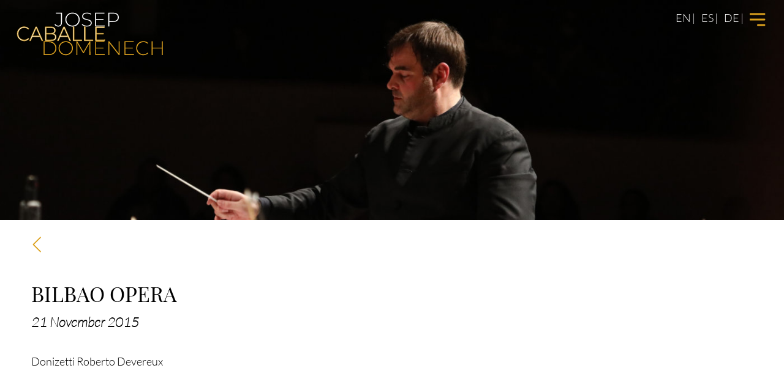

--- FILE ---
content_type: text/html; charset=UTF-8
request_url: https://josepcaballedomenech.com/concerts/bilbao-opera-3/
body_size: 37094
content:
<!doctype html>
<html lang="en-GB">

<head>
	<meta charset="UTF-8">
	<meta name="viewport" content="width=device-width, initial-scale=1">
	<link rel="profile" href="https://gmpg.org/xfn/11">
	<meta property="og:title" content="Josep Caballé Domenech">
	<meta property="og:site_name" content="CONDUCTOR">
	<meta property="og:url" content="https://josepcaballedomenech.com">
	<meta property="og:description" content="CONDUCTOR">
	<meta property="og:type" content="website">
	<meta property="og:image" content="https://josepcaballedomenech.com/wp-content/themes/josep/assets/favicon.jpg">
	<link rel="icon" href="https://josepcaballedomenech.com/wp-content/themes/josep/assets/favicon_mini.jpg " type="image/jpg">


	<title>Bilbao Opera &#8211; Josep Caballé Domenech</title>
<meta name='robots' content='max-image-preview:large' />
<link rel="alternate" type="application/rss+xml" title="Josep Caballé Domenech &raquo; Feed" href="https://josepcaballedomenech.com/feed/" />
<link rel="alternate" type="application/rss+xml" title="Josep Caballé Domenech &raquo; Comments Feed" href="https://josepcaballedomenech.com/comments/feed/" />
<link rel="alternate" title="oEmbed (JSON)" type="application/json+oembed" href="https://josepcaballedomenech.com/wp-json/oembed/1.0/embed?url=https%3A%2F%2Fjosepcaballedomenech.com%2Fconcerts%2Fbilbao-opera-3%2F&#038;lang=en" />
<link rel="alternate" title="oEmbed (XML)" type="text/xml+oembed" href="https://josepcaballedomenech.com/wp-json/oembed/1.0/embed?url=https%3A%2F%2Fjosepcaballedomenech.com%2Fconcerts%2Fbilbao-opera-3%2F&#038;format=xml&#038;lang=en" />
<style id='wp-img-auto-sizes-contain-inline-css'>
img:is([sizes=auto i],[sizes^="auto," i]){contain-intrinsic-size:3000px 1500px}
/*# sourceURL=wp-img-auto-sizes-contain-inline-css */
</style>
<style id='wp-emoji-styles-inline-css'>

	img.wp-smiley, img.emoji {
		display: inline !important;
		border: none !important;
		box-shadow: none !important;
		height: 1em !important;
		width: 1em !important;
		margin: 0 0.07em !important;
		vertical-align: -0.1em !important;
		background: none !important;
		padding: 0 !important;
	}
/*# sourceURL=wp-emoji-styles-inline-css */
</style>
<style id='wp-block-library-inline-css'>
:root{--wp-block-synced-color:#7a00df;--wp-block-synced-color--rgb:122,0,223;--wp-bound-block-color:var(--wp-block-synced-color);--wp-editor-canvas-background:#ddd;--wp-admin-theme-color:#007cba;--wp-admin-theme-color--rgb:0,124,186;--wp-admin-theme-color-darker-10:#006ba1;--wp-admin-theme-color-darker-10--rgb:0,107,160.5;--wp-admin-theme-color-darker-20:#005a87;--wp-admin-theme-color-darker-20--rgb:0,90,135;--wp-admin-border-width-focus:2px}@media (min-resolution:192dpi){:root{--wp-admin-border-width-focus:1.5px}}.wp-element-button{cursor:pointer}:root .has-very-light-gray-background-color{background-color:#eee}:root .has-very-dark-gray-background-color{background-color:#313131}:root .has-very-light-gray-color{color:#eee}:root .has-very-dark-gray-color{color:#313131}:root .has-vivid-green-cyan-to-vivid-cyan-blue-gradient-background{background:linear-gradient(135deg,#00d084,#0693e3)}:root .has-purple-crush-gradient-background{background:linear-gradient(135deg,#34e2e4,#4721fb 50%,#ab1dfe)}:root .has-hazy-dawn-gradient-background{background:linear-gradient(135deg,#faaca8,#dad0ec)}:root .has-subdued-olive-gradient-background{background:linear-gradient(135deg,#fafae1,#67a671)}:root .has-atomic-cream-gradient-background{background:linear-gradient(135deg,#fdd79a,#004a59)}:root .has-nightshade-gradient-background{background:linear-gradient(135deg,#330968,#31cdcf)}:root .has-midnight-gradient-background{background:linear-gradient(135deg,#020381,#2874fc)}:root{--wp--preset--font-size--normal:16px;--wp--preset--font-size--huge:42px}.has-regular-font-size{font-size:1em}.has-larger-font-size{font-size:2.625em}.has-normal-font-size{font-size:var(--wp--preset--font-size--normal)}.has-huge-font-size{font-size:var(--wp--preset--font-size--huge)}.has-text-align-center{text-align:center}.has-text-align-left{text-align:left}.has-text-align-right{text-align:right}.has-fit-text{white-space:nowrap!important}#end-resizable-editor-section{display:none}.aligncenter{clear:both}.items-justified-left{justify-content:flex-start}.items-justified-center{justify-content:center}.items-justified-right{justify-content:flex-end}.items-justified-space-between{justify-content:space-between}.screen-reader-text{border:0;clip-path:inset(50%);height:1px;margin:-1px;overflow:hidden;padding:0;position:absolute;width:1px;word-wrap:normal!important}.screen-reader-text:focus{background-color:#ddd;clip-path:none;color:#444;display:block;font-size:1em;height:auto;left:5px;line-height:normal;padding:15px 23px 14px;text-decoration:none;top:5px;width:auto;z-index:100000}html :where(.has-border-color){border-style:solid}html :where([style*=border-top-color]){border-top-style:solid}html :where([style*=border-right-color]){border-right-style:solid}html :where([style*=border-bottom-color]){border-bottom-style:solid}html :where([style*=border-left-color]){border-left-style:solid}html :where([style*=border-width]){border-style:solid}html :where([style*=border-top-width]){border-top-style:solid}html :where([style*=border-right-width]){border-right-style:solid}html :where([style*=border-bottom-width]){border-bottom-style:solid}html :where([style*=border-left-width]){border-left-style:solid}html :where(img[class*=wp-image-]){height:auto;max-width:100%}:where(figure){margin:0 0 1em}html :where(.is-position-sticky){--wp-admin--admin-bar--position-offset:var(--wp-admin--admin-bar--height,0px)}@media screen and (max-width:600px){html :where(.is-position-sticky){--wp-admin--admin-bar--position-offset:0px}}

/*# sourceURL=wp-block-library-inline-css */
</style><style id='wp-block-paragraph-inline-css'>
.is-small-text{font-size:.875em}.is-regular-text{font-size:1em}.is-large-text{font-size:2.25em}.is-larger-text{font-size:3em}.has-drop-cap:not(:focus):first-letter{float:left;font-size:8.4em;font-style:normal;font-weight:100;line-height:.68;margin:.05em .1em 0 0;text-transform:uppercase}body.rtl .has-drop-cap:not(:focus):first-letter{float:none;margin-left:.1em}p.has-drop-cap.has-background{overflow:hidden}:root :where(p.has-background){padding:1.25em 2.375em}:where(p.has-text-color:not(.has-link-color)) a{color:inherit}p.has-text-align-left[style*="writing-mode:vertical-lr"],p.has-text-align-right[style*="writing-mode:vertical-rl"]{rotate:180deg}
/*# sourceURL=https://josepcaballedomenech.com/wp-includes/blocks/paragraph/style.min.css */
</style>
<style id='global-styles-inline-css'>
:root{--wp--preset--aspect-ratio--square: 1;--wp--preset--aspect-ratio--4-3: 4/3;--wp--preset--aspect-ratio--3-4: 3/4;--wp--preset--aspect-ratio--3-2: 3/2;--wp--preset--aspect-ratio--2-3: 2/3;--wp--preset--aspect-ratio--16-9: 16/9;--wp--preset--aspect-ratio--9-16: 9/16;--wp--preset--color--black: #000000;--wp--preset--color--cyan-bluish-gray: #abb8c3;--wp--preset--color--white: #ffffff;--wp--preset--color--pale-pink: #f78da7;--wp--preset--color--vivid-red: #cf2e2e;--wp--preset--color--luminous-vivid-orange: #ff6900;--wp--preset--color--luminous-vivid-amber: #fcb900;--wp--preset--color--light-green-cyan: #7bdcb5;--wp--preset--color--vivid-green-cyan: #00d084;--wp--preset--color--pale-cyan-blue: #8ed1fc;--wp--preset--color--vivid-cyan-blue: #0693e3;--wp--preset--color--vivid-purple: #9b51e0;--wp--preset--gradient--vivid-cyan-blue-to-vivid-purple: linear-gradient(135deg,rgb(6,147,227) 0%,rgb(155,81,224) 100%);--wp--preset--gradient--light-green-cyan-to-vivid-green-cyan: linear-gradient(135deg,rgb(122,220,180) 0%,rgb(0,208,130) 100%);--wp--preset--gradient--luminous-vivid-amber-to-luminous-vivid-orange: linear-gradient(135deg,rgb(252,185,0) 0%,rgb(255,105,0) 100%);--wp--preset--gradient--luminous-vivid-orange-to-vivid-red: linear-gradient(135deg,rgb(255,105,0) 0%,rgb(207,46,46) 100%);--wp--preset--gradient--very-light-gray-to-cyan-bluish-gray: linear-gradient(135deg,rgb(238,238,238) 0%,rgb(169,184,195) 100%);--wp--preset--gradient--cool-to-warm-spectrum: linear-gradient(135deg,rgb(74,234,220) 0%,rgb(151,120,209) 20%,rgb(207,42,186) 40%,rgb(238,44,130) 60%,rgb(251,105,98) 80%,rgb(254,248,76) 100%);--wp--preset--gradient--blush-light-purple: linear-gradient(135deg,rgb(255,206,236) 0%,rgb(152,150,240) 100%);--wp--preset--gradient--blush-bordeaux: linear-gradient(135deg,rgb(254,205,165) 0%,rgb(254,45,45) 50%,rgb(107,0,62) 100%);--wp--preset--gradient--luminous-dusk: linear-gradient(135deg,rgb(255,203,112) 0%,rgb(199,81,192) 50%,rgb(65,88,208) 100%);--wp--preset--gradient--pale-ocean: linear-gradient(135deg,rgb(255,245,203) 0%,rgb(182,227,212) 50%,rgb(51,167,181) 100%);--wp--preset--gradient--electric-grass: linear-gradient(135deg,rgb(202,248,128) 0%,rgb(113,206,126) 100%);--wp--preset--gradient--midnight: linear-gradient(135deg,rgb(2,3,129) 0%,rgb(40,116,252) 100%);--wp--preset--font-size--small: 13px;--wp--preset--font-size--medium: 20px;--wp--preset--font-size--large: 36px;--wp--preset--font-size--x-large: 42px;--wp--preset--spacing--20: 0.44rem;--wp--preset--spacing--30: 0.67rem;--wp--preset--spacing--40: 1rem;--wp--preset--spacing--50: 1.5rem;--wp--preset--spacing--60: 2.25rem;--wp--preset--spacing--70: 3.38rem;--wp--preset--spacing--80: 5.06rem;--wp--preset--shadow--natural: 6px 6px 9px rgba(0, 0, 0, 0.2);--wp--preset--shadow--deep: 12px 12px 50px rgba(0, 0, 0, 0.4);--wp--preset--shadow--sharp: 6px 6px 0px rgba(0, 0, 0, 0.2);--wp--preset--shadow--outlined: 6px 6px 0px -3px rgb(255, 255, 255), 6px 6px rgb(0, 0, 0);--wp--preset--shadow--crisp: 6px 6px 0px rgb(0, 0, 0);}:where(.is-layout-flex){gap: 0.5em;}:where(.is-layout-grid){gap: 0.5em;}body .is-layout-flex{display: flex;}.is-layout-flex{flex-wrap: wrap;align-items: center;}.is-layout-flex > :is(*, div){margin: 0;}body .is-layout-grid{display: grid;}.is-layout-grid > :is(*, div){margin: 0;}:where(.wp-block-columns.is-layout-flex){gap: 2em;}:where(.wp-block-columns.is-layout-grid){gap: 2em;}:where(.wp-block-post-template.is-layout-flex){gap: 1.25em;}:where(.wp-block-post-template.is-layout-grid){gap: 1.25em;}.has-black-color{color: var(--wp--preset--color--black) !important;}.has-cyan-bluish-gray-color{color: var(--wp--preset--color--cyan-bluish-gray) !important;}.has-white-color{color: var(--wp--preset--color--white) !important;}.has-pale-pink-color{color: var(--wp--preset--color--pale-pink) !important;}.has-vivid-red-color{color: var(--wp--preset--color--vivid-red) !important;}.has-luminous-vivid-orange-color{color: var(--wp--preset--color--luminous-vivid-orange) !important;}.has-luminous-vivid-amber-color{color: var(--wp--preset--color--luminous-vivid-amber) !important;}.has-light-green-cyan-color{color: var(--wp--preset--color--light-green-cyan) !important;}.has-vivid-green-cyan-color{color: var(--wp--preset--color--vivid-green-cyan) !important;}.has-pale-cyan-blue-color{color: var(--wp--preset--color--pale-cyan-blue) !important;}.has-vivid-cyan-blue-color{color: var(--wp--preset--color--vivid-cyan-blue) !important;}.has-vivid-purple-color{color: var(--wp--preset--color--vivid-purple) !important;}.has-black-background-color{background-color: var(--wp--preset--color--black) !important;}.has-cyan-bluish-gray-background-color{background-color: var(--wp--preset--color--cyan-bluish-gray) !important;}.has-white-background-color{background-color: var(--wp--preset--color--white) !important;}.has-pale-pink-background-color{background-color: var(--wp--preset--color--pale-pink) !important;}.has-vivid-red-background-color{background-color: var(--wp--preset--color--vivid-red) !important;}.has-luminous-vivid-orange-background-color{background-color: var(--wp--preset--color--luminous-vivid-orange) !important;}.has-luminous-vivid-amber-background-color{background-color: var(--wp--preset--color--luminous-vivid-amber) !important;}.has-light-green-cyan-background-color{background-color: var(--wp--preset--color--light-green-cyan) !important;}.has-vivid-green-cyan-background-color{background-color: var(--wp--preset--color--vivid-green-cyan) !important;}.has-pale-cyan-blue-background-color{background-color: var(--wp--preset--color--pale-cyan-blue) !important;}.has-vivid-cyan-blue-background-color{background-color: var(--wp--preset--color--vivid-cyan-blue) !important;}.has-vivid-purple-background-color{background-color: var(--wp--preset--color--vivid-purple) !important;}.has-black-border-color{border-color: var(--wp--preset--color--black) !important;}.has-cyan-bluish-gray-border-color{border-color: var(--wp--preset--color--cyan-bluish-gray) !important;}.has-white-border-color{border-color: var(--wp--preset--color--white) !important;}.has-pale-pink-border-color{border-color: var(--wp--preset--color--pale-pink) !important;}.has-vivid-red-border-color{border-color: var(--wp--preset--color--vivid-red) !important;}.has-luminous-vivid-orange-border-color{border-color: var(--wp--preset--color--luminous-vivid-orange) !important;}.has-luminous-vivid-amber-border-color{border-color: var(--wp--preset--color--luminous-vivid-amber) !important;}.has-light-green-cyan-border-color{border-color: var(--wp--preset--color--light-green-cyan) !important;}.has-vivid-green-cyan-border-color{border-color: var(--wp--preset--color--vivid-green-cyan) !important;}.has-pale-cyan-blue-border-color{border-color: var(--wp--preset--color--pale-cyan-blue) !important;}.has-vivid-cyan-blue-border-color{border-color: var(--wp--preset--color--vivid-cyan-blue) !important;}.has-vivid-purple-border-color{border-color: var(--wp--preset--color--vivid-purple) !important;}.has-vivid-cyan-blue-to-vivid-purple-gradient-background{background: var(--wp--preset--gradient--vivid-cyan-blue-to-vivid-purple) !important;}.has-light-green-cyan-to-vivid-green-cyan-gradient-background{background: var(--wp--preset--gradient--light-green-cyan-to-vivid-green-cyan) !important;}.has-luminous-vivid-amber-to-luminous-vivid-orange-gradient-background{background: var(--wp--preset--gradient--luminous-vivid-amber-to-luminous-vivid-orange) !important;}.has-luminous-vivid-orange-to-vivid-red-gradient-background{background: var(--wp--preset--gradient--luminous-vivid-orange-to-vivid-red) !important;}.has-very-light-gray-to-cyan-bluish-gray-gradient-background{background: var(--wp--preset--gradient--very-light-gray-to-cyan-bluish-gray) !important;}.has-cool-to-warm-spectrum-gradient-background{background: var(--wp--preset--gradient--cool-to-warm-spectrum) !important;}.has-blush-light-purple-gradient-background{background: var(--wp--preset--gradient--blush-light-purple) !important;}.has-blush-bordeaux-gradient-background{background: var(--wp--preset--gradient--blush-bordeaux) !important;}.has-luminous-dusk-gradient-background{background: var(--wp--preset--gradient--luminous-dusk) !important;}.has-pale-ocean-gradient-background{background: var(--wp--preset--gradient--pale-ocean) !important;}.has-electric-grass-gradient-background{background: var(--wp--preset--gradient--electric-grass) !important;}.has-midnight-gradient-background{background: var(--wp--preset--gradient--midnight) !important;}.has-small-font-size{font-size: var(--wp--preset--font-size--small) !important;}.has-medium-font-size{font-size: var(--wp--preset--font-size--medium) !important;}.has-large-font-size{font-size: var(--wp--preset--font-size--large) !important;}.has-x-large-font-size{font-size: var(--wp--preset--font-size--x-large) !important;}
/*# sourceURL=global-styles-inline-css */
</style>

<style id='classic-theme-styles-inline-css'>
/*! This file is auto-generated */
.wp-block-button__link{color:#fff;background-color:#32373c;border-radius:9999px;box-shadow:none;text-decoration:none;padding:calc(.667em + 2px) calc(1.333em + 2px);font-size:1.125em}.wp-block-file__button{background:#32373c;color:#fff;text-decoration:none}
/*# sourceURL=/wp-includes/css/classic-themes.min.css */
</style>
<link rel='stylesheet' id='contact-form-7-css' href='https://josepcaballedomenech.com/wp-content/plugins/contact-form-7/includes/css/styles.css?ver=6.1.4' media='all' />
<link rel='stylesheet' id='josep-style-css' href='https://josepcaballedomenech.com/wp-content/themes/josep/style.css?ver=1.0.0' media='all' />
<link rel="https://api.w.org/" href="https://josepcaballedomenech.com/wp-json/" /><link rel="alternate" title="JSON" type="application/json" href="https://josepcaballedomenech.com/wp-json/wp/v2/concerts/350" /><link rel="EditURI" type="application/rsd+xml" title="RSD" href="https://josepcaballedomenech.com/xmlrpc.php?rsd" />
<meta name="generator" content="WordPress 6.9" />
<link rel="canonical" href="https://josepcaballedomenech.com/concerts/bilbao-opera-3/" />
<link rel='shortlink' href='https://josepcaballedomenech.com/?p=350' />
</head>

<body id="backToStart">
	
	<header class="header header--mini">

					<img src="https://josepcaballedomenech.com/wp-content/uploads/2021/10/Foto-Header-CALENDARIO.jpg" class="header--mini--featuredImage">
		

		<nav class="nav--mini">
			<div class="logo logo--mini">
				<a href="https://josepcaballedomenech.com/">
					<svg width="100%" height="100%" viewBox="0 0 625 179" version="1.1" xmlns="http://www.w3.org/2000/svg" xmlns:xlink="http://www.w3.org/1999/xlink" xml:space="preserve" xmlns:serif="http://www.serif.com/" style="fill-rule:evenodd;clip-rule:evenodd;stroke-linecap:square;">
						<path id="DOMENECH" d="M539.394,177.069C533.832,177.069 528.823,175.827 524.368,173.343C519.913,170.859 516.403,167.43 513.838,163.056C511.273,158.682 509.991,153.768 509.991,148.314C509.991,142.86 511.273,137.946 513.838,133.572C516.403,129.198 519.913,125.769 524.368,123.285C528.823,120.801 533.832,119.559 539.394,119.559C543.498,119.559 547.278,120.221 550.734,121.544C554.19,122.867 557.133,124.824 559.563,127.416L556.971,130.089C552.435,125.607 546.63,123.366 539.556,123.366C534.804,123.366 530.484,124.446 526.596,126.606C522.708,128.766 519.657,131.75 517.443,135.557C515.229,139.364 514.122,143.616 514.122,148.314C514.122,153.012 515.229,157.265 517.443,161.072C519.657,164.879 522.708,167.862 526.596,170.022C530.484,172.182 534.804,173.262 539.556,173.262C546.576,173.262 552.381,170.994 556.971,166.458L559.563,169.131C557.133,171.723 554.176,173.694 550.693,175.044C547.21,176.394 543.444,177.069 539.394,177.069ZM220.173,177.069C214.611,177.069 209.589,175.814 205.107,173.303C200.625,170.792 197.101,167.349 194.536,162.975C191.971,158.601 190.689,153.714 190.689,148.314C190.689,142.914 191.971,138.027 194.536,133.653C197.101,129.279 200.625,125.837 205.107,123.326C209.589,120.815 214.611,119.559 220.173,119.559C225.735,119.559 230.757,120.801 235.239,123.285C239.721,125.769 243.244,129.198 245.809,133.572C248.374,137.946 249.657,142.86 249.657,148.314C249.657,153.768 248.374,158.682 245.809,163.056C243.244,167.43 239.721,170.859 235.239,173.343C230.757,175.827 225.735,177.069 220.173,177.069ZM129.016,119.964L151.453,119.964C157.339,119.964 162.563,121.179 167.126,123.609C171.689,126.039 175.24,129.401 177.778,133.694C180.316,137.987 181.585,142.86 181.585,148.314C181.585,153.768 180.316,158.642 177.778,162.935C175.24,167.228 171.689,170.589 167.126,173.019C162.563,175.449 157.339,176.664 151.453,176.664L129.016,176.664L129.016,119.964ZM380.553,172.938L380.553,176.664L341.43,176.664L341.43,119.964L379.338,119.964L379.338,123.69L345.561,123.69L345.561,146.046L375.774,146.046L375.774,149.691L345.561,149.691L345.561,172.938L380.553,172.938ZM500.676,172.938L500.676,176.664L461.553,176.664L461.553,119.964L499.461,119.964L499.461,123.69L465.684,123.69L465.684,146.046L495.897,146.046L495.897,149.691L465.684,149.691L465.684,172.938L500.676,172.938ZM441.789,119.964L441.789,176.664L438.387,176.664L399.75,127.416L399.75,176.664L395.619,176.664L395.619,119.964L399.102,119.964L437.658,169.212L437.658,119.964L441.789,119.964ZM619.584,119.964L619.584,176.664L615.453,176.664L615.453,149.691L577.545,149.691L577.545,176.664L573.414,176.664L573.414,119.964L577.545,119.964L577.545,146.046L615.453,146.046L615.453,119.964L619.584,119.964ZM317.616,176.664L317.535,128.145L293.802,169.131L291.777,169.131L268.044,128.307L268.044,176.664L263.994,176.664L263.994,119.964L267.477,119.964L292.83,163.785L318.183,119.964L321.585,119.964L321.666,176.664L317.616,176.664ZM220.173,173.262C224.925,173.262 229.218,172.182 233.052,170.022C236.886,167.862 239.91,164.879 242.124,161.072C244.338,157.265 245.445,153.012 245.445,148.314C245.445,143.616 244.338,139.364 242.124,135.557C239.91,131.75 236.886,128.766 233.052,126.606C229.218,124.446 224.925,123.366 220.173,123.366C215.421,123.366 211.114,124.446 207.253,126.606C203.392,128.766 200.355,131.75 198.141,135.557C195.927,139.364 194.82,143.616 194.82,148.314C194.82,153.012 195.927,157.265 198.141,161.072C200.355,164.879 203.392,167.862 207.253,170.022C211.114,172.182 215.421,173.262 220.173,173.262ZM151.129,172.938C156.367,172.938 160.984,171.899 164.98,169.82C168.976,167.741 172.054,164.838 174.214,161.112C176.374,157.386 177.454,153.12 177.454,148.314C177.454,143.508 176.374,139.242 174.214,135.516C172.054,131.79 168.976,128.888 164.98,126.809C160.984,124.73 156.367,123.69 151.129,123.69L133.147,123.69L133.147,172.938L151.129,172.938Z" style="fill:rgb(220,161,32);fill-rule:nonzero;" />
						<path id="CABALLE" d="M48.851,118.074C43.452,118.074 38.589,116.817 34.264,114.302C29.939,111.788 26.531,108.316 24.041,103.888C21.551,99.46 20.306,94.486 20.306,88.964C20.306,83.443 21.551,78.468 24.041,74.04C26.531,69.612 29.939,66.141 34.264,63.626C38.589,61.112 43.452,59.854 48.851,59.854C52.836,59.854 56.506,60.524 59.861,61.863C63.216,63.203 66.073,65.184 68.432,67.808L65.916,70.514C61.512,65.977 55.876,63.708 49.009,63.708C44.395,63.708 40.201,64.802 36.427,66.988C32.652,69.175 29.69,72.195 27.54,76.049C25.391,79.903 24.316,84.208 24.316,88.964C24.316,93.72 25.391,98.025 27.54,101.879C29.69,105.733 32.652,108.754 36.427,110.94C40.201,113.127 44.395,114.22 49.009,114.22C55.824,114.22 61.46,111.924 65.916,107.332L68.432,110.038C66.073,112.662 63.203,114.658 59.822,116.024C56.44,117.391 52.783,118.074 48.851,118.074ZM250.402,60.264L254.412,60.264L254.412,113.892L286.103,113.892L286.103,117.664L250.402,117.664L250.402,60.264ZM296.405,60.264L300.416,60.264L300.416,113.892L332.107,113.892L332.107,117.664L296.405,117.664L296.405,60.264ZM380.391,113.892L380.391,117.664L342.409,117.664L342.409,60.264L379.211,60.264L379.211,64.036L346.419,64.036L346.419,86.668L375.751,86.668L375.751,90.358L346.419,90.358L346.419,113.892L380.391,113.892ZM168.539,88.062C172.471,88.828 175.472,90.44 177.543,92.9C179.614,95.36 180.649,98.558 180.649,102.494C180.649,107.36 178.946,111.104 175.538,113.728C172.13,116.352 167.071,117.664 160.361,117.664L135.826,117.664L135.826,60.264L158.788,60.264C164.764,60.264 169.417,61.535 172.746,64.077C176.075,66.619 177.74,70.241 177.74,74.942C177.74,78.222 176.914,80.983 175.263,83.224C173.611,85.466 171.37,87.078 168.539,88.062ZM114.436,101.51L82.509,101.51L75.51,117.664L71.185,117.664L96.506,60.264L100.517,60.264L125.838,117.664L121.513,117.664L114.436,101.51ZM229.012,101.51L197.085,101.51L190.086,117.664L185.761,117.664L211.082,60.264L215.093,60.264L240.415,117.664L236.089,117.664L229.012,101.51ZM160.361,114.056C165.708,114.056 169.758,113.086 172.51,111.145C175.263,109.205 176.639,106.212 176.639,102.166C176.639,98.121 175.263,95.142 172.51,93.228C169.758,91.315 165.708,90.358 160.361,90.358L139.836,90.358L139.836,114.056L160.361,114.056ZM112.942,97.984L98.472,64.856L84.081,97.984L112.942,97.984ZM227.518,97.984L213.048,64.856L198.658,97.984L227.518,97.984ZM139.836,63.872L139.836,86.75L158.631,86.75C163.454,86.75 167.163,85.78 169.758,83.839C172.353,81.899 173.651,79.042 173.651,75.27C173.651,71.553 172.353,68.724 169.758,66.783C167.163,64.843 163.454,63.872 158.631,63.872L139.836,63.872Z" style="fill:white;fill-rule:nonzero;stroke:rgb(220,161,32);stroke-width:2px;" />
						<path id="JOSEP" d="M189.077,59.069C185.999,59.069 183.123,58.354 180.45,56.923C177.777,55.492 175.631,53.507 174.011,50.969L176.522,48.215C178.088,50.537 179.937,52.306 182.07,53.521C184.203,54.736 186.539,55.343 189.077,55.343C192.857,55.343 195.678,54.25 197.541,52.063C199.404,49.876 200.336,46.514 200.336,41.978L200.336,5.69L179.438,5.69L179.438,1.964L204.467,1.964L204.467,41.978C204.467,47.648 203.171,51.914 200.579,54.776C197.987,57.638 194.153,59.069 189.077,59.069ZM306.721,59.069C302.563,59.069 298.607,58.354 294.854,56.923C291.101,55.492 288.172,53.642 286.066,51.374L287.929,48.296C289.927,50.402 292.613,52.117 295.988,53.44C299.363,54.763 302.914,55.424 306.64,55.424C312.04,55.424 316.117,54.398 318.871,52.346C321.625,50.294 323.002,47.621 323.002,44.327C323.002,41.789 322.273,39.764 320.815,38.252C319.357,36.74 317.548,35.579 315.388,34.769C313.228,33.959 310.312,33.122 306.64,32.258C302.482,31.232 299.147,30.233 296.636,29.261C294.125,28.289 291.992,26.791 290.237,24.766C288.482,22.741 287.605,20.027 287.605,16.625C287.605,13.871 288.334,11.347 289.792,9.052C291.25,6.757 293.477,4.934 296.474,3.584C299.471,2.234 303.211,1.559 307.693,1.559C310.825,1.559 313.903,2.018 316.927,2.936C319.951,3.854 322.57,5.096 324.784,6.662L323.245,9.983C320.977,8.417 318.479,7.229 315.752,6.419C313.025,5.609 310.339,5.204 307.693,5.204C302.455,5.204 298.486,6.257 295.786,8.363C293.086,10.469 291.736,13.196 291.736,16.544C291.736,19.082 292.465,21.107 293.923,22.619C295.381,24.131 297.19,25.292 299.35,26.102C301.51,26.912 304.453,27.776 308.179,28.694C312.337,29.72 315.658,30.719 318.142,31.691C320.626,32.663 322.745,34.135 324.5,36.106C326.255,38.077 327.133,40.736 327.133,44.084C327.133,46.838 326.39,49.349 324.905,51.617C323.42,53.885 321.139,55.694 318.061,57.044C314.983,58.394 311.203,59.069 306.721,59.069ZM247.996,59.069C242.434,59.069 237.412,57.814 232.93,55.303C228.448,52.792 224.924,49.349 222.359,44.975C219.794,40.601 218.512,35.714 218.512,30.314C218.512,24.914 219.794,20.027 222.359,15.653C224.924,11.279 228.448,7.837 232.93,5.326C237.412,2.815 242.434,1.559 247.996,1.559C253.558,1.559 258.58,2.801 263.062,5.285C267.544,7.769 271.067,11.198 273.632,15.572C276.197,19.946 277.48,24.86 277.48,30.314C277.48,35.768 276.197,40.682 273.632,45.056C271.067,49.43 267.544,52.859 263.062,55.343C258.58,57.827 253.558,59.069 247.996,59.069ZM380.269,54.938L380.269,58.664L341.146,58.664L341.146,1.964L379.054,1.964L379.054,5.69L345.277,5.69L345.277,28.046L375.49,28.046L375.49,31.691L345.277,31.691L345.277,54.938L380.269,54.938ZM415.666,1.964C422.794,1.964 428.383,3.652 432.433,7.027C436.483,10.402 438.508,15.086 438.508,21.08C438.508,27.02 436.483,31.678 432.433,35.053C428.383,38.428 422.794,40.115 415.666,40.115L399.466,40.115L399.466,58.664L395.335,58.664L395.335,1.964L415.666,1.964ZM247.996,55.262C252.748,55.262 257.041,54.182 260.875,52.022C264.709,49.862 267.733,46.879 269.947,43.072C272.161,39.265 273.268,35.012 273.268,30.314C273.268,25.616 272.161,21.364 269.947,17.557C267.733,13.75 264.709,10.766 260.875,8.606C257.041,6.446 252.748,5.366 247.996,5.366C243.244,5.366 238.937,6.446 235.076,8.606C231.215,10.766 228.178,13.75 225.964,17.557C223.75,21.364 222.643,25.616 222.643,30.314C222.643,35.012 223.75,39.265 225.964,43.072C228.178,46.879 231.215,49.862 235.076,52.022C238.937,54.182 243.244,55.262 247.996,55.262ZM415.666,36.389C421.714,36.389 426.331,35.066 429.517,32.42C432.703,29.774 434.296,25.994 434.296,21.08C434.296,16.166 432.703,12.373 429.517,9.7C426.331,7.027 421.714,5.69 415.666,5.69L399.466,5.69L399.466,36.389L415.666,36.389Z" style="fill:white;fill-rule:nonzero;" />
					</svg>
				</a>
			</div>

			<div class="menu__container">
				<div class="languages">
						<li class="lang-item lang-item-7 lang-item-en current-lang lang-item-first"><a lang="en-GB" hreflang="en-GB" href="https://josepcaballedomenech.com/concerts/bilbao-opera-3/" aria-current="true">en</a></li>
	<li class="lang-item lang-item-4 lang-item-es no-translation"><a lang="es-ES" hreflang="es-ES" href="https://josepcaballedomenech.com/es/home-es/">es</a></li>
	<li class="lang-item lang-item-2 lang-item-de no-translation"><a lang="de-DE" hreflang="de-DE" href="https://josepcaballedomenech.com/de/home-de/">de</a></li>
				</div>
				<div class="menuButton">
					<svg xmlns="http://www.w3.org/2000/svg" class="h-6 w-6" fill="none" viewBox="4 4 24 24" stroke="currentColor">
						<path stroke-linecap="round" stroke-linejoin="round" stroke-width="2" d="M4 6h16M4 12h16m-7 6h7" />
					</svg>
				</div>
			</div>
		</nav>

		<div class="slideMenu">
			<svg class="slideMenu__closeBtn" xmlns="http://www.w3.org/2000/svg" class="h-6 w-6" fill="none" viewBox="0 0 24 24" stroke="currentColor">
				<path stroke-linecap="round" stroke-linejoin="round" stroke-width="1" d="M6 18L18 6M6 6l12 12" />
			</svg>

			<div class="languages languages--mobile">
					<li class="lang-item lang-item-7 lang-item-en current-lang lang-item-first"><a lang="en-GB" hreflang="en-GB" href="https://josepcaballedomenech.com/concerts/bilbao-opera-3/" aria-current="true">en</a></li>
	<li class="lang-item lang-item-4 lang-item-es no-translation"><a lang="es-ES" hreflang="es-ES" href="https://josepcaballedomenech.com/es/home-es/">es</a></li>
	<li class="lang-item lang-item-2 lang-item-de no-translation"><a lang="de-DE" hreflang="de-DE" href="https://josepcaballedomenech.com/de/home-de/">de</a></li>
			</div>

			
			<a href="https://josepcaballedomenech.com/concerts/?lang=en">Calendar</a>
			<a href="https://josepcaballedomenech.com/news-archive/">Press</a>
			<a href="https://josepcaballedomenech.com/videos?lang=en">MEDIA</a>
			<a href="https://josepcaballedomenech.com/#records">Discography</a>
			<a href="https://josepcaballedomenech.com/biography/">Biography</a>
			<a href="https://josepcaballedomenech.com/#contact">Contact</a>

			<div class="slideMenu__social">
				<a target="_blank" href="https://www.facebook.com/josep.caballe.9">
					<img src="https://josepcaballedomenech.com/wp-content/themes/josep/assets/facebook-2.svg" alt="facebook icon">
				</a>
				<a target="_blank" href="https://www.youtube.com/channel/UCiRvfe6x-dpfG2m1xS64T0g">
					<img src="https://josepcaballedomenech.com/wp-content/themes/josep/assets/youtube-2.svg" alt="youtube icon">
				</a>
				<a target="_blank" href="https://www.instagram.com/josepcaballedomenech/">
					<img src="https://josepcaballedomenech.com/wp-content/themes/josep/assets/instagram-2.svg" alt="instagram icon">
				</a>
			</div>
		</div>

	</header>
<div class="page">

	<a href="https://josepcaballedomenech.com/">
		<svg xmlns="http://www.w3.org/2000/svg" class="single__backBtn" fill="none" viewBox="0 0 24 24" stroke="currentColor">
			<path stroke-linecap="round" stroke-linejoin="round" stroke-width="1" d="M15 19l-7-7 7-7" />
		</svg>
	</a>

	<div class="page__content single">
		<div class="single__content">
			<h1>Bilbao Opera</h1>
			<h4 class="single__content__date">21 November 2015</h4>
			
			
<p>Donizetti Roberto Devereux</p>
		</div>

			</div>
</div>


<footer id="colophon" class="site-footer">

    <div class="slideMenu__social slideMenu__social--footer">
        <a target="_blank" href="https://www.facebook.com/josep.caballe.9">
            <img src="https://josepcaballedomenech.com/wp-content/themes/josep/assets/facebook-2.svg" alt="facebook icon">
        </a>
        <a target="_blank" href="https://www.youtube.com/channel/UCiRvfe6x-dpfG2m1xS64T0g">
            <img src="https://josepcaballedomenech.com/wp-content/themes/josep/assets/youtube-2.svg" alt="youtube icon">
        </a>
        <a target="_blank" href="https://www.instagram.com/josepcaballedomenech/">
            <img src="https://josepcaballedomenech.com/wp-content/themes/josep/assets/instagram-2.svg" alt="instagram icon">
        </a>
    </div>

    <p>
        © Copyright 2026 • Josep Caballé Domenech • <a href="https://josepcaballedomenech.com/imprint/">Imprint</a>
    </p>

    <a href="#backToStart">
        <svg style="width: 40px; height: 40px; margin-left: calc(100% - 40px);" xmlns="http://www.w3.org/2000/svg" class="h-6 w-6" fill="none" viewBox="0 0 24 24" stroke="currentColor">
            <path stroke-linecap="round" stroke-linejoin="round" stroke-width="2" d="M5 11l7-7 7 7M5 19l7-7 7 7" />
        </svg>
    </a>
</footer><!-- #colophon -->


<script type="speculationrules">
{"prefetch":[{"source":"document","where":{"and":[{"href_matches":"/*"},{"not":{"href_matches":["/wp-*.php","/wp-admin/*","/wp-content/uploads/*","/wp-content/*","/wp-content/plugins/*","/wp-content/themes/josep/*","/*\\?(.+)"]}},{"not":{"selector_matches":"a[rel~=\"nofollow\"]"}},{"not":{"selector_matches":".no-prefetch, .no-prefetch a"}}]},"eagerness":"conservative"}]}
</script>
<script src="https://josepcaballedomenech.com/wp-includes/js/dist/hooks.min.js?ver=dd5603f07f9220ed27f1" id="wp-hooks-js"></script>
<script src="https://josepcaballedomenech.com/wp-includes/js/dist/i18n.min.js?ver=c26c3dc7bed366793375" id="wp-i18n-js"></script>
<script id="wp-i18n-js-after">
wp.i18n.setLocaleData( { 'text direction\u0004ltr': [ 'ltr' ] } );
//# sourceURL=wp-i18n-js-after
</script>
<script src="https://josepcaballedomenech.com/wp-content/plugins/contact-form-7/includes/swv/js/index.js?ver=6.1.4" id="swv-js"></script>
<script id="contact-form-7-js-before">
var wpcf7 = {
    "api": {
        "root": "https:\/\/josepcaballedomenech.com\/wp-json\/",
        "namespace": "contact-form-7\/v1"
    }
};
//# sourceURL=contact-form-7-js-before
</script>
<script src="https://josepcaballedomenech.com/wp-content/plugins/contact-form-7/includes/js/index.js?ver=6.1.4" id="contact-form-7-js"></script>
<script src="https://josepcaballedomenech.com/wp-content/themes/josep/js/swiper.min.js?ver=1.0.0" id="josep-swiper-js"></script>
<script src="https://josepcaballedomenech.com/wp-content/themes/josep/js/script.js?ver=1.0.0" id="josep-script-js"></script>
<script id="wp-emoji-settings" type="application/json">
{"baseUrl":"https://s.w.org/images/core/emoji/17.0.2/72x72/","ext":".png","svgUrl":"https://s.w.org/images/core/emoji/17.0.2/svg/","svgExt":".svg","source":{"concatemoji":"https://josepcaballedomenech.com/wp-includes/js/wp-emoji-release.min.js?ver=6.9"}}
</script>
<script type="module">
/*! This file is auto-generated */
const a=JSON.parse(document.getElementById("wp-emoji-settings").textContent),o=(window._wpemojiSettings=a,"wpEmojiSettingsSupports"),s=["flag","emoji"];function i(e){try{var t={supportTests:e,timestamp:(new Date).valueOf()};sessionStorage.setItem(o,JSON.stringify(t))}catch(e){}}function c(e,t,n){e.clearRect(0,0,e.canvas.width,e.canvas.height),e.fillText(t,0,0);t=new Uint32Array(e.getImageData(0,0,e.canvas.width,e.canvas.height).data);e.clearRect(0,0,e.canvas.width,e.canvas.height),e.fillText(n,0,0);const a=new Uint32Array(e.getImageData(0,0,e.canvas.width,e.canvas.height).data);return t.every((e,t)=>e===a[t])}function p(e,t){e.clearRect(0,0,e.canvas.width,e.canvas.height),e.fillText(t,0,0);var n=e.getImageData(16,16,1,1);for(let e=0;e<n.data.length;e++)if(0!==n.data[e])return!1;return!0}function u(e,t,n,a){switch(t){case"flag":return n(e,"\ud83c\udff3\ufe0f\u200d\u26a7\ufe0f","\ud83c\udff3\ufe0f\u200b\u26a7\ufe0f")?!1:!n(e,"\ud83c\udde8\ud83c\uddf6","\ud83c\udde8\u200b\ud83c\uddf6")&&!n(e,"\ud83c\udff4\udb40\udc67\udb40\udc62\udb40\udc65\udb40\udc6e\udb40\udc67\udb40\udc7f","\ud83c\udff4\u200b\udb40\udc67\u200b\udb40\udc62\u200b\udb40\udc65\u200b\udb40\udc6e\u200b\udb40\udc67\u200b\udb40\udc7f");case"emoji":return!a(e,"\ud83e\u1fac8")}return!1}function f(e,t,n,a){let r;const o=(r="undefined"!=typeof WorkerGlobalScope&&self instanceof WorkerGlobalScope?new OffscreenCanvas(300,150):document.createElement("canvas")).getContext("2d",{willReadFrequently:!0}),s=(o.textBaseline="top",o.font="600 32px Arial",{});return e.forEach(e=>{s[e]=t(o,e,n,a)}),s}function r(e){var t=document.createElement("script");t.src=e,t.defer=!0,document.head.appendChild(t)}a.supports={everything:!0,everythingExceptFlag:!0},new Promise(t=>{let n=function(){try{var e=JSON.parse(sessionStorage.getItem(o));if("object"==typeof e&&"number"==typeof e.timestamp&&(new Date).valueOf()<e.timestamp+604800&&"object"==typeof e.supportTests)return e.supportTests}catch(e){}return null}();if(!n){if("undefined"!=typeof Worker&&"undefined"!=typeof OffscreenCanvas&&"undefined"!=typeof URL&&URL.createObjectURL&&"undefined"!=typeof Blob)try{var e="postMessage("+f.toString()+"("+[JSON.stringify(s),u.toString(),c.toString(),p.toString()].join(",")+"));",a=new Blob([e],{type:"text/javascript"});const r=new Worker(URL.createObjectURL(a),{name:"wpTestEmojiSupports"});return void(r.onmessage=e=>{i(n=e.data),r.terminate(),t(n)})}catch(e){}i(n=f(s,u,c,p))}t(n)}).then(e=>{for(const n in e)a.supports[n]=e[n],a.supports.everything=a.supports.everything&&a.supports[n],"flag"!==n&&(a.supports.everythingExceptFlag=a.supports.everythingExceptFlag&&a.supports[n]);var t;a.supports.everythingExceptFlag=a.supports.everythingExceptFlag&&!a.supports.flag,a.supports.everything||((t=a.source||{}).concatemoji?r(t.concatemoji):t.wpemoji&&t.twemoji&&(r(t.twemoji),r(t.wpemoji)))});
//# sourceURL=https://josepcaballedomenech.com/wp-includes/js/wp-emoji-loader.min.js
</script>

</body>

</html>

--- FILE ---
content_type: image/svg+xml
request_url: https://josepcaballedomenech.com/wp-content/themes/josep/assets/facebook-2.svg
body_size: 454
content:
<svg width="100%" height="100%" viewBox="0 0 32 32" version="1.1" xmlns="http://www.w3.org/2000/svg" xmlns:xlink="http://www.w3.org/1999/xlink" xml:space="preserve" xmlns:serif="http://www.serif.com/" style="fill-rule:evenodd;clip-rule:evenodd;stroke-linejoin:round;stroke-miterlimit:2;">
    <path d="M0,0L32,0L32,32L0,32L0,0ZM16,8C20.4,8 24,11.6 24,16C24,20 21.1,23.4 17.1,24L17.1,18.3L19,18.3L19.4,16L17.2,16L17.2,14.5C17.2,13.9 17.5,13.3 18.5,13.3L19.5,13.3L19.5,11.3C19.5,11.3 18.6,11.1 17.7,11.1C15.9,11.1 14.7,12.2 14.7,14.2L14.7,16L12.7,16L12.7,18.3L14.7,18.3L14.7,23.9C10.9,23.3 8,20 8,16C8,11.6 11.6,8 16,8Z" style="fill:white;"/>
</svg>
